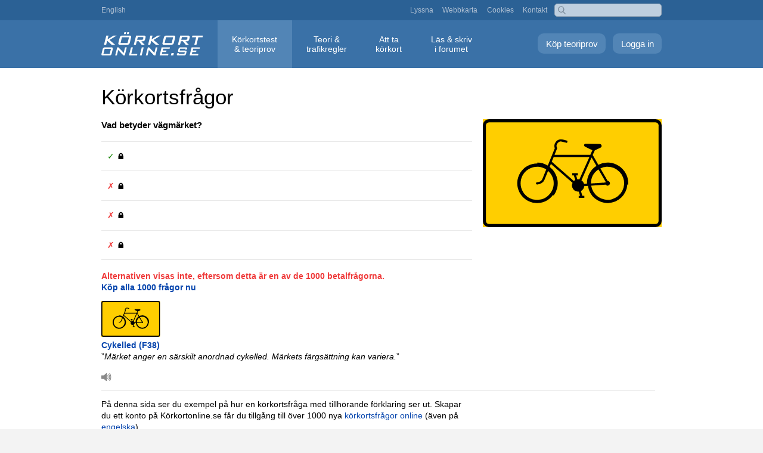

--- FILE ---
content_type: text/html; charset=UTF-8
request_url: https://korkortonline.se/teoritest/forklaringar/fraga/773/
body_size: 3126
content:
<!DOCTYPE html>
<html lang="sv">
<head>
<meta charset="utf-8">
<meta name="viewport" content="width=device-width, initial-scale=1.0">
<title>Körkortsfrågor: Vad betyder vägmärket?</title>
<meta name="description" content="Vad betyder vägmärket? (Körkortsfrågor)">
<meta name="keywords" content="förklaring">
<link rel="canonical" href="https://korkortonline.se/teoritest/forklaringar/fraga/773/">
<link rel="alternate" hreflang="sv" href="https://korkortonline.se/teoritest/forklaringar/fraga/773/">
<link rel="alternate" hreflang="en" href="https://korkortonline.se/en/theory-test/explanations/question/773/">
<link href="/style134.css" rel="stylesheet" type="text/css">
<link href="/style-gratis7.css" rel="stylesheet" type="text/css">
</head>

<body><div id="body-wrap"><div class="pop-menu"><a href="?meny=1" class="resp-pop-menu"><span class="resp-pop-menu-text">&#x25BC; MENY</span></a>

<div id="top" class="hide-pop-menu"><div id="top-inner">

<a href="https://korkortonline.se/en/theory-test/explanations/question/773/">English</a>

<div id="top-right" class="hide-resp"><a href="https://korkortonline.se/lyssna/">Lyssna</a> <a href="https://korkortonline.se/sitemap/">Webbkarta</a> <a href="https://korkortonline.se/cookies/">Cookies</a> <a href="https://korkortonline.se/kontakt/">Kontakt</a></div>

<div class="search-right"><form action="https://korkortonline.se/sok/" method="get"><input type="text" name="q"></form></div></div></div>

<div id="menu-bar" class="hide-pop-menu teoritest"><div id="menu-wrap"><a href="https://korkortonline.se/teoritest/logga-in/" class="logga-in">Logga in</a> <a href="https://korkortonline.se/teoritest/registrera/" class="skapa-konto">Köp teoriprov</a><div class="top-logo"><a href="https://korkortonline.se/" title="Körkortonline.se"></a></div><div id="menu"><ul><li><a href="https://korkortonline.se/teoritest/" class="current">Körkortstest <span class="menu-block">&amp; teoriprov</span></a></li><li><a href="https://korkortonline.se/teori/">Teori &amp; <span class="menu-block">trafikregler</span></a></li><li><a href="https://korkortonline.se/fakta/">Att ta <span class="menu-block">körkort</span></a></li><li><a href="https://korkortonline.se/forum/">Läs &amp; skriv <span class="menu-block">i forumet</span></a></li></ul></div></div></div></div>

<div id="body-wrap-inner-wide"><div class="colmask mainpage"><div id="read"><div class="provyta">

<h1>Körkortsfrågor</h1>

<div class="img"><a href="https://cdn.korkortonline.se/images/vagmarken/F38-1.svg" target="_blank"><img src="https://cdn.korkortonline.se/images/vagmarken/F38-1.svg" class="klickbar-vm" alt=""></a></div>

<p class="fraga">Vad betyder vägmärket?</p>

<div class="alt-container">
<div class="alt-text"><label><span class="green-check">&#10003;</span> &#128274;</label></div>
</div>

<div class="alt-container">
<div class="alt-text"><label><span class="red-check">&#10007;</span> &#128274;</label></div>
</div>

<div class="alt-container">
<div class="alt-text"><label><span class="red-check">&#10007;</span> &#128274;</label></div>
</div>

<div class="alt-container">
<div class="alt-text"><label><span class="red-check">&#10007;</span> &#128274;</label></div>
</div>

</div><div class="forklaring-text">

<div style="margin-right:0.8em">

<p class="red"><strong>Alternativen visas inte, eftersom detta är en av de 1000 betalfrågorna.<br><a href="https://korkortonline.se/teoritest/registrera/">Köp alla 1000 frågor nu</a></strong></p>

<p><a href="https://korkortonline.se/teori/vagmarken/lokaliseringsmarken/f38/"><img src="https://cdn.korkortonline.se/images/vagmarken/F38-1.svg" class="forklaring-vm" alt="" /></a><br /><strong><a href="https://korkortonline.se/teori/vagmarken/lokaliseringsmarken/f38/">Cykelled (F38)</a></strong><br />”<em>Märket anger en särskilt anordnad cykelled. Märkets färgsättning kan variera.</em>”</p><div id="lyssna"><p><a accesskey="L" href="https://korkortonline.se/teoritest/forklaringar/fraga/773/0/lyssna/"><img src="https://cdn.korkortonline.se/images/site/speaker.svg" alt="" title="Lyssna"></a></p></div>
<div class="hr"></div>

<p>På denna sida ser du exempel på hur en körkortsfråga med tillhörande förklaring ser ut. Skapar du ett konto på Körkortonline.se får du tillgång till över 1000 nya <a href="https://korkortonline.se/teoritest/">körkortsfrågor online</a> (även på <a href="https://korkortonline.se/teoritest/engelska/">engelska</a>).</p>

<p><strong>Exempel på körkortsfrågor:</strong></p>



<ul class="lispace">
<li><a href="https://korkortonline.se/teoritest/forklaringar/fraga/774/">Har du väjningsplikt om en bil vill köra ut från en av fastigheterna på höger sida av vägen?</a></li>
<li><a href="https://korkortonline.se/teoritest/forklaringar/fraga/775/">Vad är sant om djupinlärning?</a></li>
<li><a href="https://korkortonline.se/teoritest/forklaringar/fraga/776/">Du kör på en enkelriktad väg. Vad är sant i korsningen som du närmar dig?</a></li>
<li><a href="https://korkortonline.se/teoritest/forklaringar/fraga/777/">Får du svänga höger vid den röda pilen?</a></li>
<li><a href="https://korkortonline.se/teoritest/forklaringar/fraga/778/">Du ska efter uppmaning av polis svänga höger i en korsning med övergångsställen i alla riktningar. Måste du släppa fram gående på övergångsstället som du korsar?</a></li>
<li><a href="https://korkortonline.se/teoritest/forklaringar/fraga/779/">Har du väjningsplikt om det kommer en bil från höger där videon tar slut?</a></li>
<li><a href="https://korkortonline.se/teoritest/forklaringar/fraga/780/">Det är den 20 juni. På vilka ställen är det parkeringsförbud?</a></li>
<li><a href="https://korkortonline.se/teoritest/forklaringar/fraga/781/">Vad är körriktningsvisare?</a></li>
<li><a href="https://korkortonline.se/teoritest/forklaringar/fraga/782/">Är du alltid skyldig att stanna när du lämnar fri väg för ett utryckningsfordon?</a></li>
<li><a href="https://korkortonline.se/teoritest/forklaringar/fraga/783/">Vilket märke varnar för nedförslutning?</a></li>
<li><a href="https://korkortonline.se/teoritest/forklaringar/fraga/784/">Vilket märke varnar för stigning?</a></li>
<li><a href="https://korkortonline.se/teoritest/forklaringar/fraga/785/">Vilket märke varnar för ojämn väg?</a></li>
<li><a href="https://korkortonline.se/teoritest/forklaringar/fraga/786/">Vilket märke varnar för farthinder?</a></li>
<li><a href="https://korkortonline.se/teoritest/forklaringar/fraga/787/">Vilket märke varnar för gående?</a></li>
<li><a href="https://korkortonline.se/teoritest/forklaringar/fraga/788/">Vilket eller vilka märken varnar specifikt för barn?</a></li>
<li><a href="https://korkortonline.se/teoritest/forklaringar/fraga/789/">Vilka märken varnar för vägkorsning?</a></li>
<li><a href="https://korkortonline.se/teoritest/forklaringar/fraga/790/">Vilket märke varnar för plankorsning?</a></li>
<li><a href="https://korkortonline.se/teoritest/forklaringar/fraga/791/">Vilket märke anger att högerregeln ska tillämpas?</a></li>
<li><a href="https://korkortonline.se/teoritest/forklaringar/fraga/792/">Vilket märke anger väjningsplikt mot mötande trafik?</a></li>
<li><a href="https://korkortonline.se/teoritest/forklaringar/fraga/793/">Vilket märke anger att mötande trafik har väjningsplikt?</a></li>
</ul>





<p><strong>Kategori:</strong></p>
<ul class="lispace">
<li><a href="https://korkortonline.se/teoritest/forklaringar/fraga/k1/">Körkortsfrågor: <strong>Fordon</strong></a></li>
<li><a href="https://korkortonline.se/teoritest/forklaringar/fraga/k2/">Körkortsfrågor: <strong>Miljö</strong></a></li>
<li><a href="https://korkortonline.se/teoritest/forklaringar/fraga/k3/">Körkortsfrågor: <strong>Trafiksäkerhet</strong></a></li>
<li><a href="https://korkortonline.se/teoritest/forklaringar/fraga/k4/">Körkortsfrågor: <strong>Trafikregler</strong></a></li>
<li><a href="https://korkortonline.se/teoritest/forklaringar/fraga/k5/">Körkortsfrågor: <strong>Personliga&nbsp;förutsättningar</strong></a></li>
<li><a href="https://korkortonline.se/teoritest/forklaringar/fraga/k6/">Körkortsfrågor: <strong>Vägmärken</strong></a></li>
</ul><div class="hr" style="margin-top:5em;margin-bottom:5em"></div>
	
<div style="text-align:center">
<h2>Exempel på kontot du kan köpa</h2>

<div class="exempel-screen" style="padding-bottom:1em">

<div style="display:inline-block;margin:1em;"><a href="https://korkortonline.se/teoritest/exempel/"><img src="https://cdn.korkortonline.se/images/exempel/korkortonline-teoriprov-startsidan-exempel-54778.jpg" alt="Startsidan för teoriprov online" class="rb" style="width:200px"><br>Startsidan när du är inloggad</a></div>

<div style="display:inline-block;margin:1em;"><a href="https://korkortonline.se/teoritest/exempel/test/"><img src="https://cdn.korkortonline.se/images/exempel/korkortonline-teoriprov-korkortsfraga-exempel-49221.jpg" alt="Teoritest, exempel på en körkortsfråga" class="rb" style="width:200px"><br>Ett pågående teoriprov</a></div>

<div style="display:inline-block;margin:1em;"><a href="https://korkortonline.se/teoritest/exempel/forklaringar/"><img src="https://cdn.korkortonline.se/images/exempel/korkortonline-teoriprov-sok-forklaring-exempel-40556.jpg" alt="Förklaringar till körkortsfrågor" class="rb" style="width:200px"><br>Sök bland förklaringarna</a></div>

<div style="display:inline-block;margin:1em;"><a href="https://korkortonline.se/teoritest/exempel/statistik/"><img src="https://cdn.korkortonline.se/images/exempel/korkortonline-teoriprov-statistik-exempel-27736.jpg" alt="Statistik över gjorda teoriprov" class="rb" style="width:200px"><br>Din personliga statistik</a></div>
</div></div>

</div></div><div class="hr" style="margin-top:5em;margin-bottom:5em"></div><div style="text-align:center"><a href="https://korkortonline.se/teoritest/gratis-demo/" class="index-button" style="font-size:1.2em;margin-top:0">Körkortsfrågor – gratis demo</a></div></div><div class="hr" style="margin-top:5em;margin-bottom:5em"></div><div style="max-width:70em;margin:0 auto">
<h2 class="reg-h2">Köp alla 1000 frågor</h2>
<div id="regbox-2" style="margin-bottom:2em">

<div class="regbox-bg">


<div class="features">
<div class="regbox-img">
<img src="https://cdn.korkortonline.se/images/site/korkortonline-korkortsfragor-teoriprov-63821.jpg" style="width:200px;margin-bottom:1.2em" alt="Körkortsfrågor – öva på körkortstest / teoriprov">
</div>


<form action="/teoritest/registrera/" method="post">
<div style="text-align:center;margin-bottom:1em">
<span class="green">&#10003;</span> Personligt konto med alla 1000 frågor.<br><br>
<span class="green">&#10003;</span> Obegränsat antal prov under giltighetstiden.<br><br>
</div>
<div style="font-size:115%">


<label class="registrera-typ"><input type="radio" name="paket" value="5" checked="checked"><span class="block-radio"><strong>5 dagar</strong> <span class="small-screen-br">med alla 1000 frågor</span> <span class="price-tag-display">99 kr</span></span></label>

<label class="registrera-typ"><input type="radio" name="paket" value="30"><span class="block-radio"><strong>30 dagar</strong> <span class="small-screen-br">med alla 1000 frågor</span> <span class="price-tag-display">199 kr</span></span></label>

<label class="registrera-typ"><input type="radio" name="paket" value="365"><span class="block-radio"><strong>365 dagar</strong> <span class="small-screen-br">med alla 1000 frågor</span> <span class="price-tag-display">399 kr</span></span></label>

</div>

<input type="hidden" name="regref" value="/teoritest/forklaringar/sv">

<div class="betala" style="padding-top:0">
<button type="submit" name="betala" value="1" class="betala-knapp" style="margin-top:1em;margin-bottom:1.5em">Köp alla 1000 frågor</button>
</div>

<div style="max-width:270px;margin:0 auto">
<img src="https://cdn.korkortonline.se/images/site/payment-logos.svg" alt="Swish, Visa, Mastercard">
</div>

</form>

</div>

</div></div></div></div></div></div>

<div id="footer">

<span class="footer-space resp-block">&copy; 2007–2026 Hagberg Media AB</span>

<div class="footer-links"><a href="https://korkortonline.se/om/">Om</a> <a href="https://korkortonline.se/anvandarvillkor/">Användarvillkor</a> <a href="https://korkortonline.se/personuppgifter/">Personuppgifter</a> <a href="https://korkortonline.se/cookies/">Cookies</a> <a href="https://korkortonline.se/videoinstallningar/">Videoinställningar</a> <a href="https://korkortonline.se/kontakt/">Kontakta&nbsp;kundtjänst</a></div>

<span class="space"><a href="https://korkortonline.se/en/theory-test/explanations/question/773/"><span class="lang-icon">EN</span> English</a></span>

</div>

</body>
</html>

--- FILE ---
content_type: image/svg+xml
request_url: https://cdn.korkortonline.se/images/vagmarken/F38-1.svg
body_size: 677
content:
<svg xmlns="http://www.w3.org/2000/svg" viewBox="0 0 328.82 198.43"><defs><style>.a{fill:#ffce00;}.b{fill:#000;}</style></defs><title>F38-1 korkortonline.se</title><rect class="a" width="328.82" height="198.43"/><path class="b" d="M0,187.09V11.34A11.34,11.34,0,0,1,11.34,0H317.48a11.34,11.34,0,0,1,11.34,11.34V187.09a11.35,11.35,0,0,1-11.34,11.34H11.34A11.35,11.35,0,0,1,0,187.09Z"/><path class="a" d="M5.67,187.09V11.34a5.67,5.67,0,0,1,5.67-5.67H317.48a5.67,5.67,0,0,1,5.67,5.67V187.09a5.67,5.67,0,0,1-5.67,5.67H11.34a5.67,5.67,0,0,1-5.67-5.67Z"/><path class="b" d="M186.46,123.06l6.83-.45a36.41,36.41,0,0,0,72.43-2.49l1.59.12a38,38,0,0,0-54.93-36.42L202,65.82l3.86-8.66,10.54-4.8a3.54,3.54,0,0,0-1.45-6.76q-13.08-.43-26.19-.39a2.56,2.56,0,0,0-1.29,4.84q6.85,3.77,14,6.91l-3.78,8.49H131.86l4.92-12.17a8.08,8.08,0,0,1,8.91-12h0l7.13,1.81,2,.5,1-3.92-2-.5-7.15-1.82h0a12.13,12.13,0,0,0-14.32,16L119.47,85.34a38,38,0,0,0-19.22-5.53v1.6a36.41,36.41,0,1,0,28.87,57.87l1.29.94a38,38,0,0,0-7.53-52.54l2.21-5.47L165,116.92a11.31,11.31,0,0,0,11.43,16.18l2.37,7.76h-2.48v4h10.31v-4h-3.6L180.33,132A11.33,11.33,0,0,0,186.46,123.06Z"/><path class="a" d="M229.5,113.47a4.34,4.34,0,1,1-3.56,7l-26.7,1.75a30.46,30.46,0,1,0,16.92-31.86Z"/><path class="a" d="M113.39,111.18a14.15,14.15,0,0,1-13.67,8.75,2,2,0,0,1-1.74-1,2,2,0,0,1,0-2,2,2,0,0,1,1.75-1,10.12,10.12,0,0,0,9.65-5.61l7.21-17.85A30.45,30.45,0,1,0,119.92,95l-6.53,16.17Z"/><path class="a" d="M174.72,103.26V99.21H164.41v4.05h2.92l2.62,8.57a11.08,11.08,0,0,0-2.54,1.81L126.69,78.25l3.54-8.75h65.7l-18.38,41.28a11.2,11.2,0,0,0-3.74-.16l-2.25-7.36Z"/><path class="a" d="M200,70.39l8.91,15.43a38,38,0,0,0-17.48,32.86l-5.22.34a11.33,11.33,0,0,0-4.88-6.71L199.51,71.4Z"/><path class="a" d="M225.86,115.26l-13.22-22.9a30.44,30.44,0,0,0-13.72,25.83l26.33-1.73Z"/></svg>